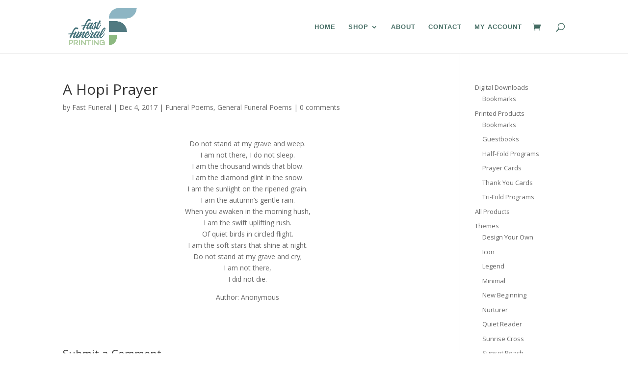

--- FILE ---
content_type: text/css
request_url: https://fastfuneralprinting.com/wp-content/plugins/gpt4_openai_plugin/css/gpt4-openai-plugin.css?ver=1.0.0
body_size: 1203
content:
#openai-div {
    position: fixed;
    bottom: 10px;
    right: 10px;
    z-index: 999999999;
}

button.openai-button.no-ai {
    background-color: #BBBBBB;
    box-shadow: none;
}

div.openai-popup {
    display: none;
    z-index: 999999999;
    position: absolute;
    bottom: 50px;
    right: 0;
    width: 400px;
    max-width: 90vw;
    background-color: #FFFFFF;
    border: 1px solid #343434;
    border-radius: 15px;
    padding: 10px;
    box-shadow: 0 5px 10px 0 rgba(0, 0, 0, 0.5);
}

.openai-popup-content {
    display: flex;
    flex-flow: column;
    justify-content: center;
    align-items: flex-start;
    width: 90%
}

.openai-popup-content div {
    width: 100%;
}

.openai-popup-content div input, .openai-popup-content div textarea {
    width: 90%;
    margin-bottom: 10px;
}

.openai-popup-content div select {
    -webkit-tap-highlight-color: transparent;
    background-color: #fff;
    border-radius: 5px;
    border: solid 1px #565656;
    box-sizing: border-box;
    clear: both;
    cursor: pointer;
    display: block;
    float: left;
    font-family: inherit;
    font-size: 14px;
    font-weight: normal;
    height: 42px;
    line-height: 40px;
    outline: none;
    padding-left: 18px;
    padding-right: 30px;
    position: relative;
    text-align: left !important;
    -webkit-transition: all 0.2s ease-in-out;
    transition: all 0.2s ease-in-out;
    -webkit-user-select: none;
    -moz-user-select: none;
    -ms-user-select: none;
    user-select: none;
    white-space: nowrap;
    width: 100%;
}

.openai-popup-content h2 {
    color: #5E5DF0;
    font-size: 1.5em;
    font-weight: bold;
    text-align: center;
}

.openai-popup-content div input[type="range"] {
    width: 100%;
    background-color: #dddddd;
    cursor: pointer;
}

.openai-popup-content div textarea {
    -moz-border-bottom-colors: none;
    -moz-border-left-colors: none;
    -moz-border-right-colors: none;
    -moz-border-top-colors: none;
    border-color: #565656;
    border-image: none;
    border-radius: 6px 6px 6px 6px;
    border-style: none solid solid none;
    border-width: medium 1px 1px medium;
    box-shadow: 0 1px 2px rgba(0, 0, 0, 0.12) inset;
    color: #555555;
    font-family: "Helvetica Neue",Helvetica,Arial,sans-serif;
    font-size: 1em;
    line-height: 1.4em;
    padding: 5px 8px;
    transition: background-color 0.2s ease 0s;
    width: 100%;
}

div.tab-content {
    display: none;
    width: 90%;
    margin: auto;
}

div.tab-content.active {
    display: block;
}

.openai-popup-content div textarea:focus {
    background: none repeat scroll 0 0 #FFFFFF;
    outline-width: 0;
}

#openai-length-value {
    margin-left: 15px;
    font-weight: bolder;
}

.openai-popup-spinner {
    display: none;
    position: absolute;
    top: 0;
    left: 0;
    width: 100%;
    height: 100%;
    background-color: rgba(0, 0, 0, 0.5);
    z-index: 999999999;
}

.openai-popup-spinner span {
    position: absolute;
    top: 50%;
    left: 50%;
    width: 50px;
    height: 50px;
    margin: -25px 0 0 -25px;
    border: 5px solid #eee;
    border-top-color: #333;
    border-radius: 50%;
    animation: spin 1s linear infinite;
}

@keyframes spin {
    to {
        transform: rotate(360deg);
    }
}

div.tabs button.tab-button {
    background-color: #bcbcbc;
    color: #FFFFFF;
    border-radius: 999px;
    cursor: pointer;
    font-family: Inter,Helvetica,"Apple Color Emoji","Segoe UI Emoji",NotoColorEmoji,"Noto Color Emoji","Segoe UI Symbol","Android Emoji",EmojiSymbols,-apple-system,system-ui,"Segoe UI",Roboto,"Helvetica Neue","Noto Sans",sans-serif;
    font-size: 16px;
    font-weight: 700;
    line-height: 24px;
    opacity: 1;
    outline: 0 solid transparent;
    padding: 8px 18px;
    user-select: none;
    -webkit-user-select: none;
    touch-action: manipulation;
    width: fit-content;
    word-break: break-word;
    border: 0;
}

div.tabs button.tab-button.active {
    background: #5E5DF0;
}

#openai-submit, #openai-copy, button.openai-button{
    background: #5E5DF0;
    border-radius: 999px;
    box-shadow: #5E5DF0 0 10px 20px -10px;
    box-sizing: border-box;
    color: #FFFFFF;
    cursor: pointer;
    font-family: Inter,Helvetica,"Apple Color Emoji","Segoe UI Emoji",NotoColorEmoji,"Noto Color Emoji","Segoe UI Symbol","Android Emoji",EmojiSymbols,-apple-system,system-ui,"Segoe UI",Roboto,"Helvetica Neue","Noto Sans",sans-serif;
    font-size: 16px;
    font-weight: 700;
    line-height: 24px;
    opacity: 1;
    outline: 0 solid transparent;
    padding: 8px 18px;
    user-select: none;
    -webkit-user-select: none;
    touch-action: manipulation;
    width: fit-content;
    word-break: break-word;
    border: 0;
    margin-top: 10px;
    margin-right: 72px;
}

#openai-copy {
    display: none;
    margin-left: 10px;
}

/* Create an animation to turn the button background into a light green then back to white*/
#openai-copy.copied {
    animation: copied 1s;
}

.close-button {
    position: absolute;
    right: 15px;
    top: 15px;
    width: 30px !important;
    height: 30px !important;
    cursor: pointer;
}

.close-line {
    position: absolute;
    width: 100%;
    height: 3px;
    background-color: #565656;
    border-radius: 3px;
}

.close-line1 {
    transform: rotate(45deg);
}

.close-line2 {
    transform: rotate(-45deg);
}

@keyframes copied {
    0% {background-color: #5E5DF0;}
    50% {background-color:  #13aa52;}
    100% {background-color: #5E5DF0;}
}

/* make a media query for phone sizes */

@media only screen and (max-width: 600px) {
    #openai-submit, #openai-copy, button.openai-button {
        margin-right: 0;
        margin-bottom: 75px;
    }
}

--- FILE ---
content_type: text/css
request_url: https://fastfuneralprinting.com/wp-content/themes/divi-child/style.css?ver=4.21.0
body_size: 435
content:
/*
 Theme Name:     Divi Child
 Theme URI:      https://www.elegantthemes.com/gallery/divi/
 Description:    Divi Child Theme
 Author:         Elegant Themes
 Author URI:     https://www.elegantthemes.com
 Template:       Divi
 Version:        1.0.0
*/

/*
 Theme Name:     Divi Child
 Theme URI:      https://www.elegantthemes.com/gallery/divi/
 Description:    Divi Child Theme
 Author:         Elegant Themes
 Author URI:     https://www.elegantthemes.com
 Template:       Divi
 Version:        1.0.0
*/


/* =Theme customization starts here
------------------------------------------------------- */

/*put the style here*/

/* My Account Page CSS */

/* Adding Icons */
.woocommerce-MyAccount-navigation-link--dashboard a::before {
    content: "\f624"; /* fa-home */
    font-weight: 900;
    font-family: "Font Awesome 5 Free";
    display: inline-block;
    margin-right: 10px;
}

.woocommerce-MyAccount-navigation-link--orders a::before {
    content: "\f07a"; /* fa-shopping-cart */
    font-family: "Font Awesome 5 Free";
    font-weight: 900;
    display: inline-block;
    margin-right: 10px;
}

.woocommerce-MyAccount-navigation-link--downloads a::before {

    content: "\f358"; /* Downloads Icon */ 
    font-family: "Font Awesome 5 Free";
    font-weight: 900;
    display: inline-block;
    margin-right: 10px;
}

.woocommerce-MyAccount-navigation-link--edit-address a::before {
    content: "\f2b9"; /* Address Book */ 
    font-family: "Font Awesome 5 Free";
    font-weight: 900;
    display: inline-block;
    margin-right: 10px;
}
.woocommerce-MyAccount-navigation-link--edit-account a::before {
    content: "\f4ff";
    font-family: "Font Awesome 5 Free";
    font-weight: 900;
    display: inline-block;
    margin-right: 10px;
}
.woocommerce-MyAccount-navigation-link--customer-logout a::before {
    content: "\f2f5";
    font-family: "Font Awesome 5 Free";
    font-weight: 900;
    display: inline-block;
    margin-right: 10px;
}

.woocommerce-MyAccount-navigation-link--payment-methods a::before {
    content: "\f09d";
    font-family: "Font Awesome 5 Free";
    font-weight: 900;
    display: inline-block;
    margin-right: 10px;
}

.woocommerce-MyAccount-navigation ul li a {

    width: 100%;
    display: inline-block;
    padding: 10px 10px;
}

.woocommerce-MyAccount-navigation {
	
    width: 200px;
    /* height: 100vh; */
    overflow: auto;
}

.woocommerce-MyAccount-navigation ul {

	list-style-type: none;
    margin: 0;
    padding: 0;
}

.woocommerce-MyAccount-navigation ul li {
	/* padding: 10px; */
    border: 1px solid #efefef;
}

.woocommerce-MyAccount-navigation ul li:hover {
    background-color: #EEEEEE;
}


/* Make the active link a different color */
.woocommerce-MyAccount-navigation ul li.is-active a {
	color: #8db5c3;
}



#pp_mydesigns_div {
	
	padding-top: 35px;	
}

/* That one message info thing, main purpose is to center content vertically */
.woocommerce-Message--info {

    display: flex;
    align-items: center;
    justify-content: space-between;
}


--- FILE ---
content_type: application/javascript
request_url: https://fastfuneralprinting.com/wp-content/plugins/gpt4_openai_plugin/js/gpt4-openai-plugin.js?ver=1.0
body_size: 2970
content:
class GPT4OpenAIPlugin {
    constructor() {
        this.apiTextUrl = GPT4OpenAIPluginSettings.root + 'gpt4-openai-plugin/v1/complete';
        this.apiImageUrl = GPT4OpenAIPluginSettings.root + 'gpt4-openai-plugin/v1/generate-image';
        this.nonce = GPT4OpenAIPluginSettings.nonce;
        this.isLoggedIn = GPT4OpenAIPluginSettings.isLoggedIn;
        this.maxApiCalls = GPT4OpenAIPluginSettings.maxApiCalls;
        this.userApiCalls = GPT4OpenAIPluginSettings.userApiCalls;
        this.allowedImageResolutions = GPT4OpenAIPluginSettings.allowedImageResolutions;
        this.init();
        console.log(GPT4OpenAIPluginSettings)
    }

    init() {
        document.addEventListener('DOMContentLoaded', () => {
            let productPageHeader = document.querySelector('h1.product_title');
            if (productPageHeader) {
                const intervalButton = setInterval(() => {
                    let customizeDesignBtn = document.querySelector('#pp_customize_design_btn');
                    if (customizeDesignBtn) {
                        clearInterval(intervalButton);
                        this.checkForTabsSection(customizeDesignBtn);
                    }
                }, 1000);
            }
        });
    }

    ensureIframeExists() {
        const intervalId = setInterval(() => {
            console.log('running interval')
            let iframe = document.querySelector('iframe[src="https://pitchprint.io/x/index.html"]');
            if (iframe && iframe.style.display == 'none') {
                console.log('no iframe');
                const openAIDiv = document.querySelector('#openai-div');
                if (openAIDiv) {
                    openAIDiv.remove();
                }
                clearInterval(intervalId);
                this.init();
            }
        }, 1000);
    }

    checkForTabsSection(customizeDesignBtn) {
        customizeDesignBtn.addEventListener('click', () => {
            const intervalId = setInterval(() => {
                let ppiFrame = document.querySelector('iframe[src="https://pitchprint.io/x/index.html"]');
                if (ppiFrame) {
                    clearInterval(intervalId);
                    console.log('creating button and popup');
                    this.createOpenAIButtonAndPopup(ppiFrame);
                    this.ensureIframeExists();
                }
            }, 1000);
        });
    }

    createOpenAIButtonAndPopup(ppiFrame) {
        // Create OpenAI button
        const openAIDiv = document.createElement('div');
        openAIDiv.id = 'openai-div';
        const openAIButton = document.createElement('button');
        openAIButton.classList.add('btn', 'is-large', 'faded', 'with-labels', 'openai-button');
        if (this.isLoggedIn == 1) {
            console.log('logged in');
            openAIButton.innerHTML = `
              <span>AI Content Generator</span>
            `;
        } else {
            console.log('not logged in');
            openAIButton.innerHTML = `
              <span>Log in for AI</span>
            `;
            openAIButton.classList.add('no-ai');
            openAIDiv.appendChild(openAIButton);
            document.body.appendChild(openAIDiv);
            return;
        }


        // Append OpenAI button to the body
        openAIDiv.appendChild(openAIButton);

        // Create OpenAI popup
        const openAIPopup = document.createElement('div');
        openAIPopup.classList.add('openai-popup');

        if (parseInt(this.userApiCalls) >= parseInt(this.maxApiCalls)) {
            openAIPopup.innerHTML = `
                <div class="openai-popup-content">
                    <h2>AI Content Generator</h2>
                    <p class="api-calls-count">${this.userApiCalls}/${this.maxApiCalls} Used</p>
                    <p>Maximum AI generations made for this month.</p>
                </div>  
            `;
            openAIDiv.appendChild(openAIPopup);
            document.body.appendChild(openAIDiv);
            // Add event listener to OpenAI button
            openAIButton.addEventListener('click', () => {
                if (openAIPopup.style.display === 'block') {
                    openAIPopup.style.display = 'none';
                    return;
                } else {
                    openAIPopup.style.display = 'block';
                }
            });

            return;
        } else {
            const imageResolutionOptions = this.allowedImageResolutions.map((resolution) => {
                return `<option value="${resolution}">${resolution}</option>`;
            }).join('');
            openAIPopup.innerHTML = `
                <div class="openai-popup-content">
                    <div class="close-button">
                        <div class="close-line close-line1"></div>
                        <div class="close-line close-line2"></div>
                    </div>
                    <h2>AI Content Generator</h2>
                    <p class="api-calls-count"><span id="calls-used">${this.userApiCalls}</span>/${this.maxApiCalls} Used</p>
<!--                    <div class="tabs">-->
<!--                        <button class="tab-button active" data-tab="text">Text</button>-->
<!--                        <button class="tab-button" data-tab="image">Image</button>-->
<!--                    </div>-->
                    <div class="tab-content text active">
                         <div>
                             <label for="openai-topic">Select a Topic</label><br>
                             <select id="openai-topic"></select>
                         </div>
                         <div>
                             <label for="openai-length">Length of response</label><span id="openai-length-value">~250</span> words<br>
                             <input id="openai-length" type="range" min="0" max="500">
                         </div>
                         <div>
                             <label for="openai-message">Describe the content</label><br>
                             <textarea id="openai-message"></textarea>
                         </div>
                         <div>
                             <label for="openai-response">AI Response</label><br>
                             <textarea id="openai-response" contenteditable="true" readonly></textarea><br>
                         </div>
                    </div>
                    <div class="tab-content image">
                         <div>
                             <label for="openai-image-resolution">Select a Resolution</label><br>
                             <select id="openai-image-resolution" name="openai-image-resolution">
                                 ${imageResolutionOptions}
                             </select>
                             <div>
                                 <label for="openai-image-description">Description</label><br>
                                 <textarea id="openai-image-description" name="openai-image-description"></textarea><br>
                             </div>
                         </div>
                    </div>
                     <div>
                         <button id="openai-submit">Submit</button>
                         <button id="openai-copy">Copy</button><br>
                         <span id="openai-message"></span>
                     </div>
                </div>
                <div class="openai-popup-spinner"><span></span></div>
            `;
        }

        // Append OpenAI popup to the body
        openAIDiv.appendChild(openAIPopup);
        document.body.appendChild(openAIDiv);

        // Add event listener to the length slider
        const openAILengthSlider = openAIPopup.querySelector('#openai-length');
        const openAILengthValue = openAIPopup.querySelector('#openai-length-value');
        openAILengthSlider.addEventListener('input', () => {
            openAILengthValue.innerHTML = '~' + openAILengthSlider.value;
        });

        // Add event listener to the close button
        const openAICloseButton = openAIPopup.querySelector('.close-button');
        openAICloseButton.addEventListener('click', () => {
            openAIPopup.style.display = 'none';
        });

        // Add event listener to the copy button and copy the response to the clipboard
        const openAICopyButton = openAIPopup.querySelector('#openai-copy');
        openAICopyButton.addEventListener('click', () => {
            this.applyCopiedClass(openAICopyButton);
            let responseElement = openAIPopup.querySelector('#openai-response');
            responseElement.select();
            document.execCommand('copy');
        });

        // Add event listener to OpenAI button
        openAIButton.addEventListener('click', () => {
            if (openAIPopup.style.display === 'block') {
                openAIPopup.style.display = 'none';
                return;
            } else {
                openAIPopup.style.display = 'block';
            }
        });

        // Add event listener to the submit button
        const openAISubmitButton = openAIPopup.querySelector('#openai-submit');
        openAISubmitButton.addEventListener('click', () => {
            let spinner = openAIPopup.querySelector('.openai-popup-spinner');
            this.fetchCompletion();
            // make the spinner visible
            spinner.style.display = 'block';
            // make the copy button visible
            openAICopyButton.style.display = 'inline-block';
        });

        // Add event listener to the tab buttons
        // const tabButtons = openAIPopup.querySelectorAll('div.openai-popup-content div.tabs button.tab-button');
        // tabButtons.forEach((tabButton) => {
        //     tabButton.addEventListener('click', () => {
        //         // Remove active class from other tabs and tab contents
        //         tabButtons.forEach((button) => button.classList.remove('active'));
        //         const tabContents = openAIPopup.querySelectorAll('.tab-content');
        //         tabContents.forEach((content) => content.classList.remove('active'));
        //
        //         // Add active class to the clicked tab and corresponding tab content
        //         tabButton.classList.add('active');
        //         const tabContent = openAIPopup.querySelector(`.tab-content.${tabButton.dataset.tab}`);
        //         tabContent.classList.add('active');
        //     });
        // });

        // Populate the topic dropdown
        this.populateTopicDropdown(openAIPopup);
    }

    applyCopiedClass(openAICopyButton) {
        openAICopyButton.classList.add('copied');
        setTimeout(() => {
            openAICopyButton.classList.remove('copied');
        }, 1000);
    }

    async populateTopicDropdown(popup) {
        const completionTopics = await this.getCompletionTopics();
        const topicDropdown = popup.querySelector('#openai-topic');

        completionTopics.forEach(topic => {
            const option = document.createElement('option');
            option.value = topic;
            option.textContent = topic;
            topicDropdown.appendChild(option);
        });
    }

    async getCompletionTopics() {
        // const response = await fetch(GPT4OpenAIPluginSettings.topicsEndpoint);
        // return response.json();
        const response = await fetch(GPT4OpenAIPluginSettings.topicsEndpoint);
        const responseData = await response.json();

        // Check if responseData.topics exists and it's an array, otherwise return an empty array
        return Array.isArray(responseData.topics) ? responseData.topics : [];
    }

    async fetchCompletion() {
        const tabContent = document.querySelector('div.openai-popup-content div.tab-content.active');

        if (tabContent.classList.contains('text')) {
            // Get input values
            const topic = document.querySelector('#openai-topic').value;
            const length = document.querySelector('#openai-length').value;
            const message = document.querySelector('#openai-message').value + ', length of response: ' + length + ' words';
            const responseElement = document.querySelector('#openai-response');

            // Prepare data for fetch request
            const data = {
                topic,
                length,
                message,
            };

            const headers = new Headers();
            headers.append('Content-Type', 'application/json');
            headers.append('X-WP-Nonce', this.nonce);
            let spinner = document.querySelector('.openai-popup-spinner');

            try {
                const response = await fetch(this.apiTextUrl, {
                    method: 'POST',
                    headers: headers,
                    body: JSON.stringify(data),
                });

                if (!response.ok) {
                    throw new Error('Network response was not ok');
                    // make the spinner invisible
                    spinner.style.display = 'none';
                }

                let responseData = await response.json();
                responseData = JSON.parse(responseData)
                this.userApiCalls = responseData.uses;
                document.querySelector('#calls-used').innerText = this.userApiCalls;
                if (this.userApiCalls >= this.maxApiCalls) {
                    document.querySelector('#openai-submit').remove();
                    document.querySelector('#openai-message').innerText = 'Maximum monthly limit of generations reached.';
                }
                responseData = responseData.response;
                // Convert all new lines (\n) to &#13;&#10;
                responseData = responseData.replace(/\n/g, '\u000D\u000A');
                // Remove all escaped quotes  (\") from the response
                responseData = responseData.replace(/\\"/g, '');
                // Remove the outer double quotes from the response
                responseData = responseData.replace(/^"(.*)"$/, '$1');
                responseElement.value = responseData;
                spinner.style.display = 'none';
            } catch (error) {
                console.error('There was a problem with the fetch operation:', error);
                spinner.style.display = 'none';
            }
        } else if (tabContent.classList.contains('image')) {
            const imageDescriptionTextarea = tabContent.querySelector('#openai-image-description');
            const imageResolutionSelect = tabContent.querySelector('#openai-image-resolution');

            const requestBody = {
                description: imageDescriptionTextarea.value,
                resolution: imageResolutionSelect.value,
            };

            const response = await fetch(this.apiImageUrl, {
                method: 'POST',
                headers: {
                    'Content-Type': 'application/json',
                    'X-WP-Nonce': this.nonce,
                },
                body: JSON.stringify(requestBody),
            });

            const jsonResponse = await response.json();
            console.log(jsonResponse);
        }
    }
}

// Initialize the GPT4OpenAIPlugin class
new GPT4OpenAIPlugin();

--- FILE ---
content_type: application/javascript
request_url: https://fastfuneralprinting.com/wp-content/plugins/faq-plugin/public/js/faq-plugin-public.js?ver=1.0.0
body_size: 466
content:
(function( $ ) {
	'use strict';

	/**
	 * All of the code for your public-facing JavaScript source
	 * should reside in this file.
	 *
	 * Note: It has been assumed you will write jQuery code here, so the
	 * $ function reference has been prepared for usage within the scope
	 * of this function.
	 *
	 * This enables you to define handlers, for when the DOM is ready:
	 *
	 * $(function() {
	 *
	 * });
	 *
	 * When the window is loaded:
	 *
	 * $( window ).load(function() {
	 *
	 * });
	 *
	 * ...and/or other possibilities.
	 *
	 * Ideally, it is not considered best practise to attach more than a
	 * single DOM-ready or window-load handler for a particular page.
	 * Although scripts in the WordPress core, Plugins and Themes may be
	 * practising this, we should strive to set a better example in our own work.
	 */
	$(function() {

		// God I hope this is right :3
	
		// On form submit
		$( '#ajax' ).on( 'submit', '#primaryPostForm', function( event ) {
			event.preventDefault();
	
			// Validate form
			$( this ).validate();
	
			var form = document.getElementById('primaryPostForm');
	
			var formData = new FormData( form );
	
			// From the wp_ajax_prefix_ajax_first hook
			formData.append( 'action', 'prefix_ajax_first' );
	
			$.ajax({
				cache: false,
				type: "POST",
				url: wp_ajax.ajax_url,
				data: formData,
				processData: false, // Required for file upload
				contentType: false, // Required for file upload
				success: function( response ){
	
					// on success
					// code...
	
				},
				error: function( xhr, status, error ) {
					console.log( 'Status: ' + xhr.status );
					console.log( 'Error: ' + xhr.responseText );
				}
			});
	
		});
	
	});


})( jQuery );


--- FILE ---
content_type: application/javascript
request_url: https://prism.app-us1.com/?a=90077034&u=https%3A%2F%2Ffastfuneralprinting.com%2Fa-hopi-prayer%2F
body_size: 122
content:
window.visitorGlobalObject=window.visitorGlobalObject||window.prismGlobalObject;window.visitorGlobalObject.setVisitorId('84bbcd7b-5778-4df6-b61e-e311e5c66db8', '90077034');window.visitorGlobalObject.setWhitelistedServices('tracking', '90077034');